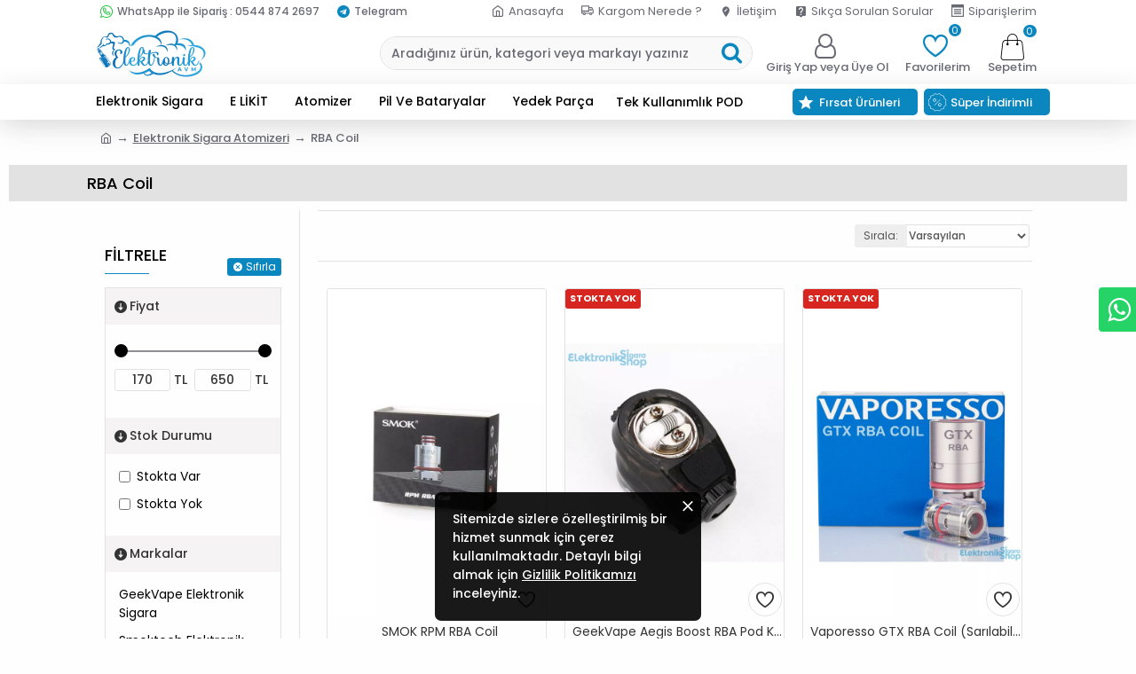

--- FILE ---
content_type: application/javascript
request_url: https://www.elektronikavm.net/catalog/view/theme/journal3/js/filter.js?v=14218c54
body_size: 2496
content:
let isUpdatingUrl = false;

var sort_or_orders = {};


(function () {
    const originalPushState = history.pushState;
    const originalReplaceState = history.replaceState;

    history.pushState = function (...args) {
        originalPushState.apply(this, args);
        window.dispatchEvent(new Event('urlchange')); 
    };

    history.replaceState = function (...args) {
        originalReplaceState.apply(this, args);
        window.dispatchEvent(new Event('urlchange'));
    };

    window.addEventListener('popstate', function () {
        window.dispatchEvent(new Event('urlchange')); 
    });
})();

function journal_filter_url() {
    var f = {};

    // Mevcut filtreleme parametrelerini topla
    $('input[data-filter-trigger]:checked, select[data-filter-trigger]').each(function () {
        var $this = $(this);

        var name = 'f' + $this.attr('name');
        var value = $this.val().trim();

        f[name] = f[name] || [];
        f[name].push(value);
    });

    if ($('.filter-price').length) {
        var min = $('.filter-price-min').data('min');
        var max = $('.filter-price-max').data('max');
        var from = parseInt($('.filter-price-min').val(), 10);
        var to = parseInt($('.filter-price-max').val(), 10);

        if (((from !== '') && (from !== min)) || ((to !== '') && (to !== max))) {
            f['fmin'] = [from];
            f['fmax'] = [to];
        }
    }

    var currentParams = new URLSearchParams(window.location.search);

    $.each(f, function (k, v) {
        currentParams.set(k, v.join(Journal['filterUrlValuesSeparator'] || ','));
    });

    var url = currentParams.toString();

    if (!url) {
		
		var returnURL = Journal['filterBase'];
		returnURL = new URL(returnURL, window.location.origin);
		
		if(Object.keys(sort_or_orders).length > 0){
		
			Object.keys(sort_or_orders).forEach(function (key) {
				returnURL.searchParams.set(key, sort_or_orders[key]);
			});		
		
		}
		
		returnURL = returnURL.toString();
		
        return returnURL;
    }

    if (Journal['filterBase'].indexOf('?') === -1) {
		
		var returnURL = Journal['filterBase'] + '?' + url;
		
		returnURL = new URL(returnURL, window.location.origin);
		
		if(Object.keys(sort_or_orders).length > 0){
		
			Object.keys(sort_or_orders).forEach(function (key) {
				returnURL.searchParams.set(key, sort_or_orders[key]);
			});		
		
		}
		
		returnURL = returnURL.toString();
		
        return returnURL;
		
		
    }

    return Journal['filterBase'] + '&' + url;
}

function journal_filter_price_slider() {
	$('.filter-price .range-slider input').ionRangeSlider({
		type: 'double',
		min: $('.filter-price-min').data('min'),
		max: $('.filter-price-max').data('max'),
		from: $('.filter-price-min').val(),
		to: $('.filter-price-max').val(),
		onFinish: function (data) {
			$('.filter-price-min').val(data.from);
			$('.filter-price-max').val(data.to).trigger('blur');
		},
		prettify: function (value) {
			if (Journal['currency_left']) {
				return accounting.formatMoney(value, Journal['currency_left'], 0, Journal['currency_thousand'], Journal['currency_decimal'], '%s%v');
			}

			return accounting.formatMoney(value, Journal['currency_right'], 0, Journal['currency_thousand'], Journal['currency_decimal'], '%v%s');
		}
	});
	
	allParameters = getUrlParameters();
	
}

function journal_filter(url, opts) {
	
	opts = opts || {};

	var source = opts.source;
	var updateHistory = opts.updateHistory;

	try {
		var u = new URL(url);

		u.host = window.location.host;
		u.hostname = window.location.hostname;
		u.protocol = window.location.protocol;

		url = u.toString();
	} catch (e) {
	}

	if (updateHistory !== false && window.history && window.history.pushState) {
		var state = { Title: document.title, Url: url };

		window.history.pushState(state, state.Title, state.Url);
	}

	if (Journal.infiniteScrollInstance) {
		Journal.infiniteScrollInstance.destroy();
	}

	$.ajax({
		url: url,
		dataType: 'html',
		beforeSend: function () {
			var $slider = $('.filter-price .range-slider input');

			if ($slider.length && $slider.data('ionRangeSlider')) {
				$slider.data('ionRangeSlider').destroy();
			}

			$('[data-toggle="tooltip"]').tooltip('hide');

			loader('.container > .row', true);
		},
		complete: function () {
			loader('.container > .row', false);

			if (Journal['filterScrollTop'] || (source === 'pagination')) {
				$('html, body').animate({ scrollTop: 0 }, 700);
			}
		},
		success: function (response) {
			var $response = $(response);

			Journal['filterCollapsed'] = {};

			$('.module-filter .module-item .panel-heading a').each(function () {
				var $this = $(this);
				Journal['filterCollapsed'][$this.data('filter')] = $this.hasClass('collapsed');
			});

			$('.module-filter').replaceWith($response.find('.module-filter'));
			$('.main-products-wrapper').replaceWith($response.find('.main-products-wrapper'));
			$('#input-sort, #input-limit').removeAttr('onchange');

			var $panel_group = $('.panel-group');

			$panel_group.on('show.bs.collapse', function (e) {
				$(e.target).parent().addClass('panel-active');
				$(e.target).parent().removeClass('panel-collapsed');
			});

			$panel_group.on('hide.bs.collapse', function (e) {
				$(e.target).parent().removeClass('panel-active');
				$(e.target).parent().addClass('panel-collapsing');
			});

			$panel_group.on('hidden.bs.collapse', function (e) {
				$(e.target).parent().removeClass('panel-collapsing');
				$(e.target).parent().addClass('panel-collapsed');
			});

			Object.keys(Journal['filterCollapsed']).forEach(function (key) {
				var $collapse = $($('.module-filter .module-item .panel-heading a[data-filter="' + key + '"]').attr('href'));

				if (Journal['filterCollapsed'][key] === true) {
					$collapse.collapse('hide');
				}

				if (Journal['filterCollapsed'][key] === false) {
					$collapse.collapse('show');
				}
			});

			Journal.lazyLoadInstance && Journal.lazyLoadInstance.update();

			journal_filter_price_slider();
			journal_enable_stepper();
			journal_enable_countdown();

			if (Journal.infiniteScrollInstance) {
				$('.ias-trigger').remove();
				setTimeout(function () {
					Journal.infiniteScrollInstance.reinitialize();
				}, 100);
			}
		}
	});
}

function getUrlParameters(url = null) {
    var searchParams = new URLSearchParams(url ? new URL(url).search : window.location.search);
    var params = {};

    searchParams.forEach(function (value, key) {
        params[key] = value;
    });

    return params; 
}

jQuery(function ($) {
	
	// price slider
	journal_filter_price_slider();

	// handle price change
	var old;

	$(document).delegate('.filter-price-min, .filter-price-max', 'focus', function (e) {
		old = e.target.value;
	});

	$(document).delegate('.filter-price-min, .filter-price-max', 'blur keydown', function (e) {
		if ((e.type === 'keydown' && e.keyCode === 13) || (e.type === 'focusout')) {
			var value = e.target.value.trim();

			if ($.isNumeric(value) && (old !== value)) {
				journal_filter(journal_filter_url());

				return false;
			}
		}
	});

	// handle filters changes
	$(document).delegate('[data-filter-trigger]', 'change', function () {
		journal_filter(journal_filter_url());
		return false;
	});


	// handle sort and limit changes
	$('#input-sort, #input-limit').removeAttr('onchange');

	$(document).delegate('#input-sort, #input-limit', 'change', function () {
		sort_or_orders = {};

		journal_filter($(this).val());
		var URLget = new URL(journal_filter_url()); 

		// Sort parametresini kontrol et
		if (URLget.searchParams.has('sort')) {
			sort_or_orders.sort = URLget.searchParams.get('sort'); 
		} else {
			delete sort_or_orders.sort; 
		}

		if (URLget.searchParams.has('order')) {
			sort_or_orders.order = URLget.searchParams.get('order'); 
		} else {
			delete sort_or_orders.order; 
		}
		return false;
	});

	// handle back button
	$(window).on('popstate', function (e) {
		// journal_filter(window.location.href, { updateHistory: false });
		window.location.reload();
	});

	// handle reset button
	$(document).delegate('.reset-filter', 'click', function () {
		journal_filter(Journal['filterBase']);
	});
	
	
	window.addEventListener('urlchange', function () {
		allParameters = getUrlParameters(journal_filter_url());
		
		if (isUpdatingUrl) return;

		var currentUrl = new URL(window.location.href);

		var searchParams = [];

		for (var key in allParameters) {
			if (allParameters.hasOwnProperty(key)) {
				searchParams.push(`${key}=${allParameters[key]}`); 
			}
		}

		var newUrl = currentUrl.pathname;
		if (searchParams.length > 0) {
			newUrl += '?' + searchParams.join('&'); 
		}

		isUpdatingUrl = true;

		window.history.replaceState({}, '', newUrl);

		setTimeout(() => {
			isUpdatingUrl = false;
		}, 0);
	});

	
});
